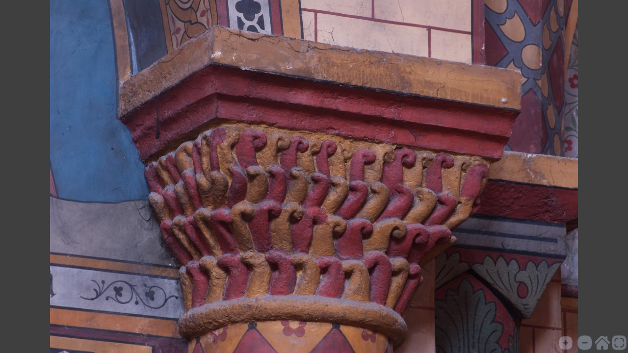

--- FILE ---
content_type: text/html
request_url: https://mcid.mcah.columbia.edu/media/image?1367_00089=
body_size: 565
content:
<!DOCTYPE html><html style=height:100%><meta content="width=device-width,initial-scale=1" name=viewport><meta content=#000 name=theme-color><meta charset=utf-8><title>Media Center for Art History</title><link href=https://learn.columbia.edu/themes/mcah_theme/favicon.ico rel="shortcut icon" type=image/x-icon> <script src=https://cdnjs.cloudflare.com/ajax/libs/openseadragon/2.4.0/openseadragon.min.js></script> <body style=margin:0;background:#3f3f3f;height:100%><div id=osd style=width:100%;height:100%></div> <script>var url=window.location.href;url=url.replace('=','').split("?").pop();var dir=url.split("_").shift();const match = url.substr(0, 4).match(/(0809|0910|1011|1213|1314|1415|1516|1617|1718|1819|1920|2021|2122|2223|2224|2023|2324|2425|2526)/);dir = match ? match[1] : "other";let rotate = dir==="2023" || dir ==="2224" ? true : false;OpenSeadragon({id:"osd",visibilityRatio:.5,navigationControlAnchor:OpenSeadragon.ControlAnchor.BOTTOM_RIGHT,showRotationControl: rotate,prefixUrl:'./images/image-files/',tileSources:["images/"+dir+"/"+url+"/"+url+".dzi"]});</script>